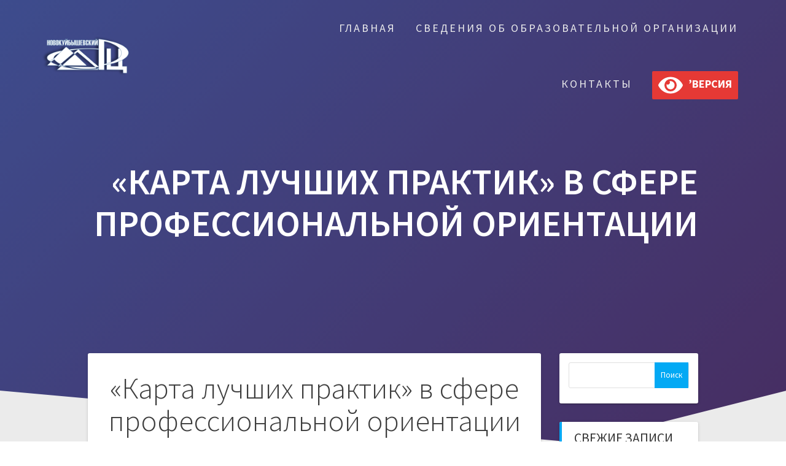

--- FILE ---
content_type: text/css
request_url: https://www.rc-nsk.ru/wp-content/uploads/siteorigin-widgets/sow-social-media-buttons-atom-7e46cd734079.css?ver=6.9
body_size: 3070
content:
.so-widget-sow-social-media-buttons-atom-7e46cd734079 .social-media-button-container {
  zoom: 1;
  text-align: left;
  /*
	&:after {
		content:"";
		display:inline-block;
		width:100%;
	}
	*/
}
.so-widget-sow-social-media-buttons-atom-7e46cd734079 .social-media-button-container:before {
  content: '';
  display: block;
}
.so-widget-sow-social-media-buttons-atom-7e46cd734079 .social-media-button-container:after {
  content: '';
  display: table;
  clear: both;
}
@media (max-width: 780px) {
  .so-widget-sow-social-media-buttons-atom-7e46cd734079 .social-media-button-container {
    text-align: left;
  }
}
.so-widget-sow-social-media-buttons-atom-7e46cd734079 .sow-social-media-button-vk-0 {
  border: 1px solid;
  -webkit-box-shadow: inset 0 1px 0 rgba(255,255,255,0.2), 0 1px 2px rgba(0,0,0,0.065);
  -moz-box-shadow: inset 0 1px 0 rgba(255,255,255,0.2), 0 1px 2px rgba(0,0,0,0.065);
  box-shadow: inset 0 1px 0 rgba(255,255,255,0.2), 0 1px 2px rgba(0,0,0,0.065);
  text-shadow: 0 1px 0 rgba(0, 0, 0, 0.05);
  border-color: #3c546e #384f67 #33475d #384f67;
  background: #537599;
  background: -webkit-gradient(linear, left bottom, left top, color-stop(0, #415c78), color-stop(1, #537599));
  background: -ms-linear-gradient(bottom, #415c78, #537599);
  background: -moz-linear-gradient(center bottom, #415c78 0%, #537599 100%);
  background: -o-linear-gradient(#537599, #415c78);
  filter: progid:DXImageTransform.Microsoft.gradient(startColorstr='#537599', endColorstr='#415c78', GradientType=0);
  color: #ffffff !important;
}
.so-widget-sow-social-media-buttons-atom-7e46cd734079 .sow-social-media-button-vk-0.ow-button-hover:focus,
.so-widget-sow-social-media-buttons-atom-7e46cd734079 .sow-social-media-button-vk-0.ow-button-hover:hover {
  background: #577aa0;
  background: -webkit-gradient(linear, left bottom, left top, color-stop(0, #45617f), color-stop(1, #577aa0));
  background: -ms-linear-gradient(bottom, #45617f, #577aa0);
  background: -moz-linear-gradient(center bottom, #45617f 0%, #577aa0 100%);
  background: -o-linear-gradient(#577aa0, #45617f);
  filter: progid:DXImageTransform.Microsoft.gradient(startColorstr='#577aa0', endColorstr='#45617f', GradientType=0);
  border-top: 1px solid #3f5975;
  border-right: 1px solid #3c546e;
  border-bottom: 1px solid #364d64;
  border-left: 1px solid #3c546e;
}
.so-widget-sow-social-media-buttons-atom-7e46cd734079 .sow-social-media-button-vk-0.ow-button-hover:focus,
.so-widget-sow-social-media-buttons-atom-7e46cd734079 .sow-social-media-button-vk-0.ow-button-hover:hover {
  color: #ffffff !important;
}
.so-widget-sow-social-media-buttons-atom-7e46cd734079 .sow-social-media-button {
  display: inline-block;
  font-size: 1em;
  line-height: 1em;
  margin: 0.1em 0.1em 0.1em 0;
  padding: 1em 0;
  width: 3em;
  text-align: center;
  vertical-align: middle;
  -webkit-border-radius: 0.25em;
  -moz-border-radius: 0.25em;
  border-radius: 0.25em;
}
.so-widget-sow-social-media-buttons-atom-7e46cd734079 .sow-social-media-button .sow-icon-fontawesome {
  display: inline-block;
  height: 1em;
}